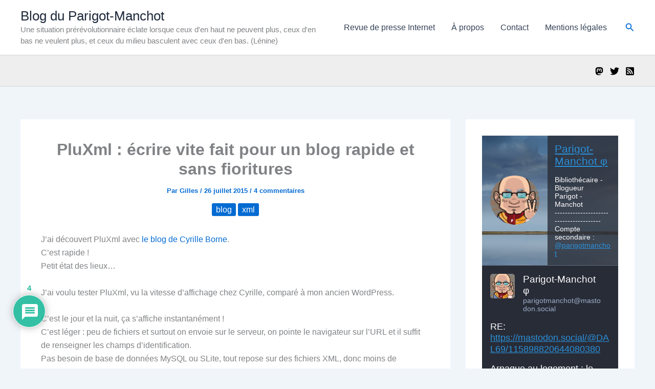

--- FILE ---
content_type: text/html; charset=utf-8
request_url: https://www.mastofeed.com/apiv2/feed?userurl=https%3A%2F%2Fmastodon.social%2Fusers%2Fparigotmanchot&theme=dark&size=100&header=true&replies=false&boosts=false
body_size: 1295
content:
<html>
  <head>
	<meta charset="UTF-8"></meta>
  <style type="text/css"></style>
  <base target="_top" /><!-- this element is amazing-->

  
	  <link rel="stylesheet" href="/dark.css"></link>
  

  
  <style type="text/css">
    html,body{
      font-size: 100%;
    }
  </style>
  

  

  </head>
  <body>
    
      <div class="meta">

        <div class="header" style="background-image:url(https://files.mastodon.social/accounts/headers/000/940/595/original/a0142584053570de.jpg)">
          <a class="header-left" target="_top" href="https://mastodon.social/@parigotmanchot">
            <div class="header-left-bg"></div>
            
              <img class="avatar circular" src="https://files.mastodon.social/accounts/avatars/000/940/595/original/8ac3f0f7578d6be9.jpg"></img>
            
          </a>
          <div class="header-right">
            <div class="header-right-bg"></div>
            <div class="description">
              <a class="header-title" target="_top" href="https://mastodon.social/@parigotmanchot">
                Parigot-Manchot φ
              </a>
              <br><br>
              <p>Bibliothécaire - Blogueur<br />Parigot - Manchot<br />---------------------------------------<br />Compte secondaire : <span><a href="https://gotosocial.mangapartout.ovh/@parigotmanchot">@<span>parigotmanchot</span></a></span></p>
            </div>
            </div>
          </div>
        </div>
      </div>
    

    <div class="container">

      
      
      
      <div class="item hidden">
        <a class="hacky_link" href="/apiv2/feed?userurl=https%3A%2F%2Fmastodon.social%2Fusers%2Fparigotmanchot&feedurl=https%3A%2F%2Fmastodon.social%2Fusers%2Fparigotmanchot%2Foutbox%3Fmax_id%3D115917057071684990%26page%3Dtrue&theme=dark&header=true&size=100&boosts=false&replies=false">More</a>
      </div>
      
    </div> <!-- end item container -->
    
    <div class="pagination">
      <a class="button" href="/apiv2/feed?userurl=https%3A%2F%2Fmastodon.social%2Fusers%2Fparigotmanchot&feedurl=https%3A%2F%2Fmastodon.social%2Fusers%2Fparigotmanchot%2Foutbox%3Fmax_id%3D115917057071684990%26page%3Dtrue&theme=dark&header=true&size=100&boosts=false&replies=false">Load More</a>
    </div>
    

    
      <script src="/infinite-scroll.js"></script>
      <script type="text/javascript">

        var infScroll = new InfiniteScroll( '.container', {
          // options
          hideNav:'.pagination',
          append: '.item',
          history:false,
          prefill:true,
          checkLastPage: '.hacky_link', // check this selector string exists, as it is only set if nextPageLink exists
          path: function(){
            // need to query this DOM my damn self
            var pageLinks = document.querySelectorAll('.hacky_link');
            if (!pageLinks || pageLinks.length == 0){
              console.log ('next page link could not be found');
              return false;
            }else{
              var finalLink = pageLinks[pageLinks.length-1].href;
              // make sure we don't load the same page twice
              if (!finalLink || finalLink == window.location.href){
                console.log('this was the last page');
                return false;
              }else{
                return finalLink;
              }
            }
          }
        });
      </script>

    
  </body>

</html>


--- FILE ---
content_type: text/html; charset=utf-8
request_url: https://www.mastofeed.com/apiv2/feed?userurl=https%3A%2F%2Fmastodon.social%2Fusers%2Fparigotmanchot&feedurl=https%3A%2F%2Fmastodon.social%2Fusers%2Fparigotmanchot%2Foutbox%3Fmax_id%3D115917057071684990%26page%3Dtrue&theme=dark&header=true&size=100&boosts=false&replies=false
body_size: 1390
content:
<html>
  <head>
	<meta charset="UTF-8"></meta>
  <style type="text/css"></style>
  <base target="_top" /><!-- this element is amazing-->

  
	  <link rel="stylesheet" href="/dark.css"></link>
  

  
  <style type="text/css">
    html,body{
      font-size: 100%;
    }
  </style>
  

  

  </head>
  <body>
    
      <div class="meta">

        <div class="header" style="background-image:url(https://files.mastodon.social/accounts/headers/000/940/595/original/a0142584053570de.jpg)">
          <a class="header-left" target="_top" href="https://mastodon.social/@parigotmanchot">
            <div class="header-left-bg"></div>
            
              <img class="avatar circular" src="https://files.mastodon.social/accounts/avatars/000/940/595/original/8ac3f0f7578d6be9.jpg"></img>
            
          </a>
          <div class="header-right">
            <div class="header-right-bg"></div>
            <div class="description">
              <a class="header-title" target="_top" href="https://mastodon.social/@parigotmanchot">
                Parigot-Manchot φ
              </a>
              <br><br>
              <p>Bibliothécaire - Blogueur<br />Parigot - Manchot<br />---------------------------------------<br />Compte secondaire : <span><a href="https://gotosocial.mangapartout.ovh/@parigotmanchot">@<span>parigotmanchot</span></a></span></p>
            </div>
            </div>
          </div>
        </div>
      </div>
    

    <div class="container">

      
      
          <div class="item">
            
      		  <div class="author">
      		    <a target="_top" class="avatar" href="https://mastodon.social/@parigotmanchot">
    			      <img class="avatar" src="https://files.mastodon.social/accounts/avatars/000/940/595/original/8ac3f0f7578d6be9.jpg"/>
        			</a>
      			  <div class="author-info">
      				  <a target="_top" class="author-displayname" href="https://mastodon.social/@parigotmanchot"> Parigot-Manchot φ </a>
      				  <div class="author-fullname"> parigotmanchot@mastodon.social </div>
      			  </div>
      		  </div>
            
            
            <div class="item-content">
              <p>RE: <a href="https://mastodon.social/@DAL69/115898820644080380" target="_blank"><span>https://</span><span>mastodon.social/@DAL69/1158988</span><span>20644080380</span></a></p><p>Arnaque au logement : le coliving</p>
            </div>

            
          <a class="date" href="https://mastodon.social/users/parigotmanchot/statuses/115909757110771299">5 days ago</a>
        </div>
      
      
      <div class="item hidden">
        <a class="hacky_link" href="/apiv2/feed?userurl=https%3A%2F%2Fmastodon.social%2Fusers%2Fparigotmanchot&feedurl=https%3A%2F%2Fmastodon.social%2Fusers%2Fparigotmanchot%2Foutbox%3Fmax_id%3D115892467216444179%26page%3Dtrue&theme=dark&header=true&size=100&boosts=false&replies=false">More</a>
      </div>
      
    </div> <!-- end item container -->
    
    <div class="pagination">
      <a class="button" href="/apiv2/feed?userurl=https%3A%2F%2Fmastodon.social%2Fusers%2Fparigotmanchot&feedurl=https%3A%2F%2Fmastodon.social%2Fusers%2Fparigotmanchot%2Foutbox%3Fmax_id%3D115892467216444179%26page%3Dtrue&theme=dark&header=true&size=100&boosts=false&replies=false">Load More</a>
    </div>
    

    
  </body>

</html>


--- FILE ---
content_type: text/html; charset=utf-8
request_url: https://www.mastofeed.com/apiv2/feed?userurl=https%3A%2F%2Fmastodon.social%2Fusers%2Fparigotmanchot&feedurl=https%3A%2F%2Fmastodon.social%2Fusers%2Fparigotmanchot%2Foutbox%3Fmax_id%3D115892467216444179%26page%3Dtrue&theme=dark&header=true&size=100&boosts=false&replies=false
body_size: 1431
content:
<html>
  <head>
	<meta charset="UTF-8"></meta>
  <style type="text/css"></style>
  <base target="_top" /><!-- this element is amazing-->

  
	  <link rel="stylesheet" href="/dark.css"></link>
  

  
  <style type="text/css">
    html,body{
      font-size: 100%;
    }
  </style>
  

  

  </head>
  <body>
    
      <div class="meta">

        <div class="header" style="background-image:url(https://files.mastodon.social/accounts/headers/000/940/595/original/a0142584053570de.jpg)">
          <a class="header-left" target="_top" href="https://mastodon.social/@parigotmanchot">
            <div class="header-left-bg"></div>
            
              <img class="avatar circular" src="https://files.mastodon.social/accounts/avatars/000/940/595/original/8ac3f0f7578d6be9.jpg"></img>
            
          </a>
          <div class="header-right">
            <div class="header-right-bg"></div>
            <div class="description">
              <a class="header-title" target="_top" href="https://mastodon.social/@parigotmanchot">
                Parigot-Manchot φ
              </a>
              <br><br>
              <p>Bibliothécaire - Blogueur<br />Parigot - Manchot<br />---------------------------------------<br />Compte secondaire : <span><a href="https://gotosocial.mangapartout.ovh/@parigotmanchot">@<span>parigotmanchot</span></a></span></p>
            </div>
            </div>
          </div>
        </div>
      </div>
    

    <div class="container">

      
      
          <div class="item">
            
      		  <div class="author">
      		    <a target="_top" class="avatar" href="https://mastodon.social/@parigotmanchot">
    			      <img class="avatar" src="https://files.mastodon.social/accounts/avatars/000/940/595/original/8ac3f0f7578d6be9.jpg"/>
        			</a>
      			  <div class="author-info">
      				  <a target="_top" class="author-displayname" href="https://mastodon.social/@parigotmanchot"> Parigot-Manchot φ </a>
      				  <div class="author-fullname"> parigotmanchot@mastodon.social </div>
      			  </div>
      		  </div>
            
            
            <div class="item-content">
              <p>RE: <a href="https://eupolicy.social/@jmaris/115860595238097654" target="_blank"><span>https://</span><span>eupolicy.social/@jmaris/115860</span><span>595238097654</span></a></p><p><span><a href="https://mamot.fr/@cheziceman">@<span>cheziceman</span></a></span> Un retrofit possible 😅 ?</p>
            </div>

            
          <a class="date" href="https://mastodon.social/users/parigotmanchot/statuses/115873184405884865">January 10, 2026</a>
        </div>
      
      
      <div class="item hidden">
        <a class="hacky_link" href="/apiv2/feed?userurl=https%3A%2F%2Fmastodon.social%2Fusers%2Fparigotmanchot&feedurl=https%3A%2F%2Fmastodon.social%2Fusers%2Fparigotmanchot%2Foutbox%3Fmax_id%3D115870778954456593%26page%3Dtrue&theme=dark&header=true&size=100&boosts=false&replies=false">More</a>
      </div>
      
    </div> <!-- end item container -->
    
    <div class="pagination">
      <a class="button" href="/apiv2/feed?userurl=https%3A%2F%2Fmastodon.social%2Fusers%2Fparigotmanchot&feedurl=https%3A%2F%2Fmastodon.social%2Fusers%2Fparigotmanchot%2Foutbox%3Fmax_id%3D115870778954456593%26page%3Dtrue&theme=dark&header=true&size=100&boosts=false&replies=false">Load More</a>
    </div>
    

    
  </body>

</html>


--- FILE ---
content_type: text/html; charset=utf-8
request_url: https://www.mastofeed.com/apiv2/feed?userurl=https%3A%2F%2Fmastodon.social%2Fusers%2Fparigotmanchot&feedurl=https%3A%2F%2Fmastodon.social%2Fusers%2Fparigotmanchot%2Foutbox%3Fmax_id%3D115870778954456593%26page%3Dtrue&theme=dark&header=true&size=100&boosts=false&replies=false
body_size: 1611
content:
<html>
  <head>
	<meta charset="UTF-8"></meta>
  <style type="text/css"></style>
  <base target="_top" /><!-- this element is amazing-->

  
	  <link rel="stylesheet" href="/dark.css"></link>
  

  
  <style type="text/css">
    html,body{
      font-size: 100%;
    }
  </style>
  

  

  </head>
  <body>
    
      <div class="meta">

        <div class="header" style="background-image:url(https://files.mastodon.social/accounts/headers/000/940/595/original/a0142584053570de.jpg)">
          <a class="header-left" target="_top" href="https://mastodon.social/@parigotmanchot">
            <div class="header-left-bg"></div>
            
              <img class="avatar circular" src="https://files.mastodon.social/accounts/avatars/000/940/595/original/8ac3f0f7578d6be9.jpg"></img>
            
          </a>
          <div class="header-right">
            <div class="header-right-bg"></div>
            <div class="description">
              <a class="header-title" target="_top" href="https://mastodon.social/@parigotmanchot">
                Parigot-Manchot φ
              </a>
              <br><br>
              <p>Bibliothécaire - Blogueur<br />Parigot - Manchot<br />---------------------------------------<br />Compte secondaire : <span><a href="https://gotosocial.mangapartout.ovh/@parigotmanchot">@<span>parigotmanchot</span></a></span></p>
            </div>
            </div>
          </div>
        </div>
      </div>
    

    <div class="container">

      
      
          <div class="item">
            
      		  <div class="author">
      		    <a target="_top" class="avatar" href="https://mastodon.social/@parigotmanchot">
    			      <img class="avatar" src="https://files.mastodon.social/accounts/avatars/000/940/595/original/8ac3f0f7578d6be9.jpg"/>
        			</a>
      			  <div class="author-info">
      				  <a target="_top" class="author-displayname" href="https://mastodon.social/@parigotmanchot"> Parigot-Manchot φ </a>
      				  <div class="author-fullname"> parigotmanchot@mastodon.social </div>
      			  </div>
      		  </div>
            
            
            <div class="item-content">
              <p>J'ai une amie qui m'a fait un vocal.<br />De 11 minutes 😅.</p>
            </div>

            
          <a class="date" href="https://mastodon.social/users/parigotmanchot/statuses/115867405639339712">January 09, 2026</a>
        </div>
      
          <div class="item">
            
      		  <div class="author">
      		    <a target="_top" class="avatar" href="https://mastodon.social/@parigotmanchot">
    			      <img class="avatar" src="https://files.mastodon.social/accounts/avatars/000/940/595/original/8ac3f0f7578d6be9.jpg"/>
        			</a>
      			  <div class="author-info">
      				  <a target="_top" class="author-displayname" href="https://mastodon.social/@parigotmanchot"> Parigot-Manchot φ </a>
      				  <div class="author-fullname"> parigotmanchot@mastodon.social </div>
      			  </div>
      		  </div>
            
            
            <div class="item-content">
              <p>@lexinova@toot.community <span><a href="https://social.woefdram.nl/channel/hans">@<span>hans</span></a></span> So centralized you uses a decentralized instance 🤦🏻‍♂️</p>
            </div>

            
          <a class="date" href="https://mastodon.social/users/parigotmanchot/statuses/115867196636440435">January 09, 2026</a>
        </div>
      
          <div class="item">
            
      		  <div class="author">
      		    <a target="_top" class="avatar" href="https://mastodon.social/@parigotmanchot">
    			      <img class="avatar" src="https://files.mastodon.social/accounts/avatars/000/940/595/original/8ac3f0f7578d6be9.jpg"/>
        			</a>
      			  <div class="author-info">
      				  <a target="_top" class="author-displayname" href="https://mastodon.social/@parigotmanchot"> Parigot-Manchot φ </a>
      				  <div class="author-fullname"> parigotmanchot@mastodon.social </div>
      			  </div>
      		  </div>
            
            
            <div class="item-content">
              <p>RE: <a href="https://mstdn.ca/@Paulatics/115861469408403689" target="_blank"><span>https://</span><span>mstdn.ca/@Paulatics/1158614694</span><span>08403689</span></a></p><p><span><a href="https://mastodon.social/@N_Henin">@<span>N_Henin</span></a></span> 😇</p>
            </div>

            
          <a class="date" href="https://mastodon.social/users/parigotmanchot/statuses/115863954509686761">January 09, 2026</a>
        </div>
      
      
      <div class="item hidden">
        <a class="hacky_link" href="/apiv2/feed?userurl=https%3A%2F%2Fmastodon.social%2Fusers%2Fparigotmanchot&feedurl=https%3A%2F%2Fmastodon.social%2Fusers%2Fparigotmanchot%2Foutbox%3Fmax_id%3D115859010681934048%26page%3Dtrue&theme=dark&header=true&size=100&boosts=false&replies=false">More</a>
      </div>
      
    </div> <!-- end item container -->
    
    <div class="pagination">
      <a class="button" href="/apiv2/feed?userurl=https%3A%2F%2Fmastodon.social%2Fusers%2Fparigotmanchot&feedurl=https%3A%2F%2Fmastodon.social%2Fusers%2Fparigotmanchot%2Foutbox%3Fmax_id%3D115859010681934048%26page%3Dtrue&theme=dark&header=true&size=100&boosts=false&replies=false">Load More</a>
    </div>
    

    
  </body>

</html>
